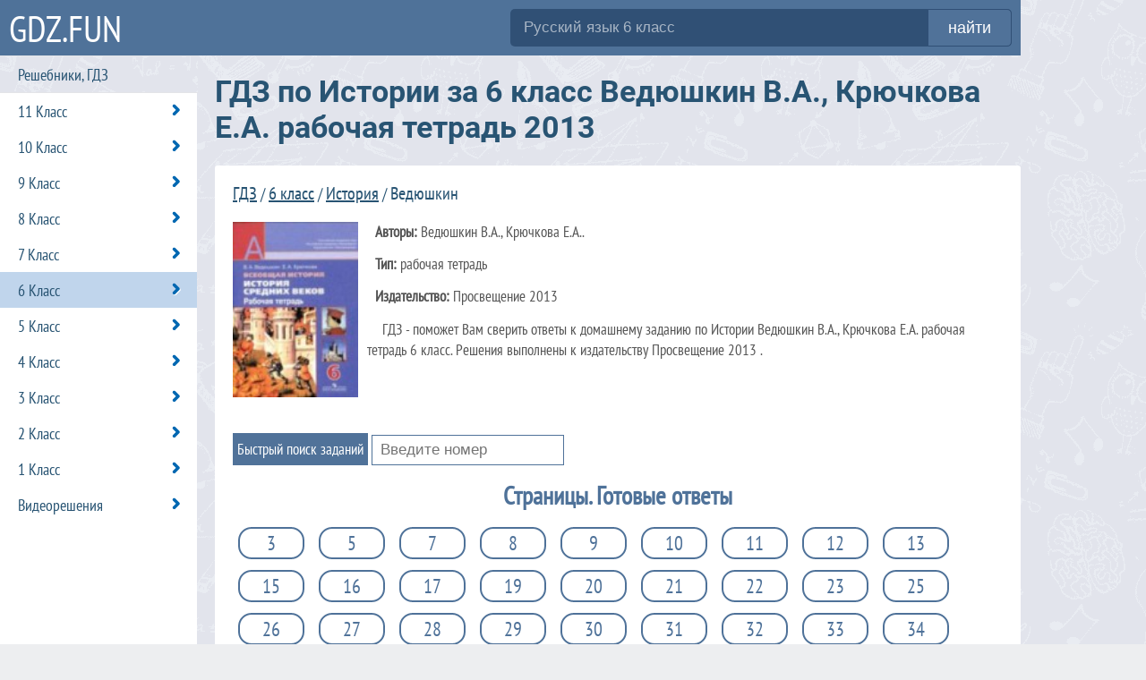

--- FILE ---
content_type: text/html; charset=UTF-8
request_url: https://gdz.fun/reshebnik-po-istorii/6-klass/rabochaya-tetrad-vedyushkin
body_size: 10793
content:
<!DOCTYPE html>
<html lang="ru">
<head>
    <meta charset="UTF-8">
    <link rel="shortcut icon" href="/favicon.ico" type="image/x-icon"/>
    <link rel="icon" href="/favicon.ico" type="image/x-icon"/>
    <title>ГДЗ по Истории за 6 класс рабочая тетрадь Ведюшкин В.А., Крючкова Е.А.   2013</title>
    <meta name="description" content="ГДЗ - поможет Вам сверить ответы к домашнему заданию по Истории Ведюшкин В.А., Крючкова Е.А.  рабочая тетрадь 6 класс. Решения выполнены к издательству Просвещение 2013  ."/>
    <meta name="keywords" content="гдз, решебник, ответы, спиши, по Истории, для 6 класса, фан, онлайн, решение домашки, на пять, с подробным объяснением, по действиям, к учебнику, Рабочая тетрадь, рабочая тетрадь, Ведюшкин В.А., Крючкова Е.А., ,  2013 "/>
            <meta name="viewport"
              content="width=device-width, initial-scale=1.0, minimum-scale=1.0, maximum-scale=2.0, user-scalable=yes">
    
                <link rel="canonical" href="/reshebnik-po-istorii/6-klass/rabochaya-tetrad-vedyushkin">
            <meta property="og:title" content="ГДЗ по Истории за 6 класс рабочая тетрадь Ведюшкин В.А., Крючкова Е.А.   2013">
    <meta property="og:type" content="website">
    <meta property="og:url" content="/reshebnik-po-istorii/6-klass/rabochaya-tetrad-vedyushkin">
    <meta property="og:description" content="ГДЗ - поможет Вам сверить ответы к домашнему заданию по Истории Ведюшкин В.А., Крючкова Е.А.  рабочая тетрадь 6 класс. Решения выполнены к издательству Просвещение 2013  .">
    <meta property="og:site_name" content="ГДЗ ФАН">

    <meta name="twitter:card" content="summary">
    <meta name="twitter:title" content="ГДЗ по Истории за 6 класс рабочая тетрадь Ведюшкин В.А., Крючкова Е.А.   2013">
    <meta name="twitter:description" content="ГДЗ - поможет Вам сверить ответы к домашнему заданию по Истории Ведюшкин В.А., Крючкова Е.А.  рабочая тетрадь 6 класс. Решения выполнены к издательству Просвещение 2013  .">

        <script>
        window.app = {
            version: '1759214339',
            action: "view",
            canonical: location.protocol + '//' + location.host + '/reshebnik-po-istorii/6-klass/rabochaya-tetrad-vedyushkin',
            book: {
                appLinks: 0,
                external: null            },
                    }
    </script>
    <script type="text/javascript" src="//vk.ru/js/api/openapi.js?150"></script>
            <script async src="//pagead2.googlesyndication.com/pagead/js/adsbygoogle.js"></script>
    <script>
        (adsbygoogle = window.adsbygoogle || []).push({
            google_ad_client: "ca-pub-2891046647766967",
            enable_page_level_ads: true
        });
    </script>
                        <link rel="stylesheet" href="/build/assets/css/index.1c27aacc453eb77a3c10.css" />
    </head>
<body>
<div class="container">
    <header class="main-header">
                <div class="hamb">
            <span class="hamb-line"></span>
            <span class="hamb-line"></span>
            <span class="hamb-line"></span>
        </div>
                            <div class="logo">
                <a href="/" class="logo-link" title="ГДЗ фан - онлайн ответы">GDZ.FUN</a>
            </div>
            <div class="search">
                <form action="/search/" method="get">
                    <input type="search" name="q" value="Русский язык 6 класс" onfocus="if (this.value == 'Русский язык 6 класс') {this.value = '';}" onblur="if (this.value == '') {this.value = 'Русский язык 6 класс';}">
                    <button type="submit">найти</button>
                </form>
            </div>
            </header>
</div>
    
    <div id='media-5' class='media media-5 media-right'></div>

<div class="middle">
    <div class="container clearfix">
        <div class="sidebar">
            <div class="menu-title">Решебники, ГДЗ</div>

            <ul class="menu-classes">
                
                    <li class="menu-classes-item ">
            <a class="menu-classes-item-no-link"
               href="/11-klass"
               title="ГДЗ за 11 класс"
            >
                11 Класс
            </a>
            <div class="col-2">
                                    <ul>
                                                    <li>
                                <a href="/reshebnik-po-russkomu-yazyku/11-klass" class="sbjt-3" title="Гдз по Русскому языку за 11 класс">
                                    Русский язык                                </a>
                            </li>
                                                    <li>
                                <a href="/reshebnik-po-anglijskomu-yazyku/11-klass" class="sbjt-2" title="Гдз по Английскому языку за 11 класс">
                                    Английский язык                                </a>
                            </li>
                                                    <li>
                                <a href="/reshebnik-po-nemeckomu-yazyku/11-klass" class="sbjt-8" title="Гдз по Немецкому языку за 11 класс">
                                    Немецкий язык                                </a>
                            </li>
                                                    <li>
                                <a href="/reshebnik-po-matematike/11-klass" class="sbjt-1" title="Гдз по Математике за 11 класс">
                                    Математика                                </a>
                            </li>
                                                    <li>
                                <a href="/reshebnik-po-algebre/11-klass" class="sbjt-4" title="Гдз по Алгебре за 11 класс">
                                    Алгебра                                </a>
                            </li>
                                                    <li>
                                <a href="/reshebnik-po-geometrii/11-klass" class="sbjt-5" title="Гдз по Геометрии за 11 класс">
                                    Геометрия                                </a>
                            </li>
                                                    <li>
                                <a href="/reshebnik-po-fizike/11-klass" class="sbjt-6" title="Гдз по Физике за 11 класс">
                                    Физика                                </a>
                            </li>
                                                    <li>
                                <a href="/reshebnik-po-himii/11-klass" class="sbjt-7" title="Гдз по Химии за 11 класс">
                                    Химия                                </a>
                            </li>
                                                    <li>
                                <a href="/reshebnik-po-biologii/11-klass" class="sbjt-12" title="Гдз по Биологии за 11 класс">
                                    Биология                                </a>
                            </li>
                                                    <li>
                                <a href="/reshebnik-po-istorii/11-klass" class="sbjt-13" title="Гдз по Истории за 11 класс">
                                    История                                </a>
                            </li>
                                                    <li>
                                <a href="/reshebnik-po-geografii/11-klass" class="sbjt-16" title="Гдз по Географии за 11 класс">
                                    География                                </a>
                            </li>
                                                                    </ul>
                                    <ul>
                                                    <li>
                                <a href="/reshebnik-po-obsshestvoznaniyu/11-klass" class="sbjt-24" title="Гдз по Обществознанию за 11 класс">
                                    Обществознание                                </a>
                            </li>
                                                    <li>
                                <a href="/reshebnik-po-literature/11-klass" class="sbjt-23" title="Гдз по Литературе за 11 класс">
                                    Литература                                </a>
                            </li>
                                                    <li>
                                <a href="/reshebnik-po-obzh/11-klass" class="sbjt-15" title="Гдз по ОБЖ за 11 класс">
                                    ОБЖ                                </a>
                            </li>
                                                    <li>
                                <a href="/reshebnik-po-informatike/11-klass" class="sbjt-14" title="Гдз по Информатике за 11 класс">
                                    Информатика                                </a>
                            </li>
                                                    <li>
                                <a href="/reshebnik-po-belorusskomu-yazyku/11-klass" class="sbjt-9" title="Гдз по Белорусскому языку за 11 класс">
                                    Белорусский язык                                </a>
                            </li>
                                                    <li>
                                <a href="/reshebnik-po-astronomii/11-klass" class="sbjt-30" title="Гдз по Астрономии за 11 класс">
                                    Астрономия                                </a>
                            </li>
                                                    <li>
                                <a href="/reshebnik-po-medicinskoju-podgotovke/11-klass" class="sbjt-26" title="Гдз по Мед. подготовке за 11 класс">
                                    Мед. подготовка                                </a>
                            </li>
                                                    <li>
                                <a href="/reshebnik-po-francuzskomu-yazyku/11-klass" class="sbjt-11" title="Гдз по Французскому языку за 11 класс">
                                    Французский язык                                </a>
                            </li>
                                                    <li>
                                <a href="/reshebnik-po-ispanskomu-yazyku/11-klass" class="sbjt-36" title="Гдз по Испанскому языку за 11 класс">
                                    Испанский язык                                </a>
                            </li>
                                                    <li>
                                <a href="/reshebnik-po-kazakhskomu-yazyku/11-klass" class="sbjt-45" title="Гдз по Казахскому языку за 11 класс">
                                    Казахский язык                                </a>
                            </li>
                                                                            <li><span></span></li>
                                            </ul>
                            </div>
        </li>
                    <li class="menu-classes-item ">
            <a class="menu-classes-item-no-link"
               href="/10-klass"
               title="ГДЗ за 10 класс"
            >
                10 Класс
            </a>
            <div class="col-2">
                                    <ul>
                                                    <li>
                                <a href="/reshebnik-po-russkomu-yazyku/10-klass" class="sbjt-3" title="Гдз по Русскому языку за 10 класс">
                                    Русский язык                                </a>
                            </li>
                                                    <li>
                                <a href="/reshebnik-po-anglijskomu-yazyku/10-klass" class="sbjt-2" title="Гдз по Английскому языку за 10 класс">
                                    Английский язык                                </a>
                            </li>
                                                    <li>
                                <a href="/reshebnik-po-nemeckomu-yazyku/10-klass" class="sbjt-8" title="Гдз по Немецкому языку за 10 класс">
                                    Немецкий язык                                </a>
                            </li>
                                                    <li>
                                <a href="/reshebnik-po-matematike/10-klass" class="sbjt-1" title="Гдз по Математике за 10 класс">
                                    Математика                                </a>
                            </li>
                                                    <li>
                                <a href="/reshebnik-po-algebre/10-klass" class="sbjt-4" title="Гдз по Алгебре за 10 класс">
                                    Алгебра                                </a>
                            </li>
                                                    <li>
                                <a href="/reshebnik-po-geometrii/10-klass" class="sbjt-5" title="Гдз по Геометрии за 10 класс">
                                    Геометрия                                </a>
                            </li>
                                                    <li>
                                <a href="/reshebnik-po-fizike/10-klass" class="sbjt-6" title="Гдз по Физике за 10 класс">
                                    Физика                                </a>
                            </li>
                                                    <li>
                                <a href="/reshebnik-po-himii/10-klass" class="sbjt-7" title="Гдз по Химии за 10 класс">
                                    Химия                                </a>
                            </li>
                                                    <li>
                                <a href="/reshebnik-po-biologii/10-klass" class="sbjt-12" title="Гдз по Биологии за 10 класс">
                                    Биология                                </a>
                            </li>
                                                    <li>
                                <a href="/reshebnik-po-istorii/10-klass" class="sbjt-13" title="Гдз по Истории за 10 класс">
                                    История                                </a>
                            </li>
                                                    <li>
                                <a href="/reshebnik-po-geografii/10-klass" class="sbjt-16" title="Гдз по Географии за 10 класс">
                                    География                                </a>
                            </li>
                                                                    </ul>
                                    <ul>
                                                    <li>
                                <a href="/reshebnik-po-obsshestvoznaniyu/10-klass" class="sbjt-24" title="Гдз по Обществознанию за 10 класс">
                                    Обществознание                                </a>
                            </li>
                                                    <li>
                                <a href="/reshebnik-po-literature/10-klass" class="sbjt-23" title="Гдз по Литературе за 10 класс">
                                    Литература                                </a>
                            </li>
                                                    <li>
                                <a href="/reshebnik-po-obzh/10-klass" class="sbjt-15" title="Гдз по ОБЖ за 10 класс">
                                    ОБЖ                                </a>
                            </li>
                                                    <li>
                                <a href="/reshebnik-po-informatike/10-klass" class="sbjt-14" title="Гдз по Информатике за 10 класс">
                                    Информатика                                </a>
                            </li>
                                                    <li>
                                <a href="/reshebnik-po-belorusskomu-yazyku/10-klass" class="sbjt-9" title="Гдз по Белорусскому языку за 10 класс">
                                    Белорусский язык                                </a>
                            </li>
                                                    <li>
                                <a href="/reshebnik-po-medicinskoju-podgotovke/10-klass" class="sbjt-26" title="Гдз по Мед. подготовке за 10 класс">
                                    Мед. подготовка                                </a>
                            </li>
                                                    <li>
                                <a href="/reshebnik-po-francuzskomu-yazyku/10-klass" class="sbjt-11" title="Гдз по Французскому языку за 10 класс">
                                    Французский язык                                </a>
                            </li>
                                                    <li>
                                <a href="/reshebnik-po-ispanskomu-yazyku/10-klass" class="sbjt-36" title="Гдз по Испанскому языку за 10 класс">
                                    Испанский язык                                </a>
                            </li>
                                                    <li>
                                <a href="/reshebnik-po-kubanovedeniyu/10-klass" class="sbjt-39" title="Гдз по Кубановедению за 10 класс">
                                    Кубановедение                                </a>
                            </li>
                                                    <li>
                                <a href="/reshebnik-po-kazakhskomu-yazyku/10-klass" class="sbjt-45" title="Гдз по Казахскому языку за 10 класс">
                                    Казахский язык                                </a>
                            </li>
                                                                            <li><span></span></li>
                                            </ul>
                            </div>
        </li>
                    <li class="menu-classes-item ">
            <a class="menu-classes-item-no-link"
               href="/9-klass"
               title="ГДЗ за 9 класс"
            >
                9 Класс
            </a>
            <div class="col-2">
                                    <ul>
                                                    <li>
                                <a href="/reshebnik-po-russkomu-yazyku/9-klass" class="sbjt-3" title="Гдз по Русскому языку за 9 класс">
                                    Русский язык                                </a>
                            </li>
                                                    <li>
                                <a href="/reshebnik-po-anglijskomu-yazyku/9-klass" class="sbjt-2" title="Гдз по Английскому языку за 9 класс">
                                    Английский язык                                </a>
                            </li>
                                                    <li>
                                <a href="/reshebnik-po-nemeckomu-yazyku/9-klass" class="sbjt-8" title="Гдз по Немецкому языку за 9 класс">
                                    Немецкий язык                                </a>
                            </li>
                                                    <li>
                                <a href="/reshebnik-po-matematike/9-klass" class="sbjt-1" title="Гдз по Математике за 9 класс">
                                    Математика                                </a>
                            </li>
                                                    <li>
                                <a href="/reshebnik-po-algebre/9-klass" class="sbjt-4" title="Гдз по Алгебре за 9 класс">
                                    Алгебра                                </a>
                            </li>
                                                    <li>
                                <a href="/reshebnik-po-geometrii/9-klass" class="sbjt-5" title="Гдз по Геометрии за 9 класс">
                                    Геометрия                                </a>
                            </li>
                                                    <li>
                                <a href="/reshebnik-po-fizike/9-klass" class="sbjt-6" title="Гдз по Физике за 9 класс">
                                    Физика                                </a>
                            </li>
                                                    <li>
                                <a href="/reshebnik-po-himii/9-klass" class="sbjt-7" title="Гдз по Химии за 9 класс">
                                    Химия                                </a>
                            </li>
                                                    <li>
                                <a href="/reshebnik-po-biologii/9-klass" class="sbjt-12" title="Гдз по Биологии за 9 класс">
                                    Биология                                </a>
                            </li>
                                                    <li>
                                <a href="/reshebnik-po-istorii/9-klass" class="sbjt-13" title="Гдз по Истории за 9 класс">
                                    История                                </a>
                            </li>
                                                    <li>
                                <a href="/reshebnik-po-geografii/9-klass" class="sbjt-16" title="Гдз по Географии за 9 класс">
                                    География                                </a>
                            </li>
                                                    <li>
                                <a href="/reshebnik-po-obsshestvoznaniyu/9-klass" class="sbjt-24" title="Гдз по Обществознанию за 9 класс">
                                    Обществознание                                </a>
                            </li>
                                                                    </ul>
                                    <ul>
                                                    <li>
                                <a href="/reshebnik-po-literature/9-klass" class="sbjt-23" title="Гдз по Литературе за 9 класс">
                                    Литература                                </a>
                            </li>
                                                    <li>
                                <a href="/reshebnik-po-chercheniyu/9-klass" class="sbjt-25" title="Гдз по Черчению за 9 класс">
                                    Черчение                                </a>
                            </li>
                                                    <li>
                                <a href="/reshebnik-po-obzh/9-klass" class="sbjt-15" title="Гдз по ОБЖ за 9 класс">
                                    ОБЖ                                </a>
                            </li>
                                                    <li>
                                <a href="/reshebnik-po-informatike/9-klass" class="sbjt-14" title="Гдз по Информатике за 9 класс">
                                    Информатика                                </a>
                            </li>
                                                    <li>
                                <a href="/reshebnik-po-belorusskomu-yazyku/9-klass" class="sbjt-9" title="Гдз по Белорусскому языку за 9 класс">
                                    Белорусский язык                                </a>
                            </li>
                                                    <li>
                                <a href="/reshebnik-po-tekhnologii/9-klass" class="sbjt-33" title="Гдз по Технологии за 9 класс">
                                    Технология                                </a>
                            </li>
                                                    <li>
                                <a href="/reshebnik-po-francuzskomu-yazyku/9-klass" class="sbjt-11" title="Гдз по Французскому языку за 9 класс">
                                    Французский язык                                </a>
                            </li>
                                                    <li>
                                <a href="/reshebnik-po-ispanskomu-yazyku/9-klass" class="sbjt-36" title="Гдз по Испанскому языку за 9 класс">
                                    Испанский язык                                </a>
                            </li>
                                                    <li>
                                <a href="/reshebnik-po-iskusstvu/9-klass" class="sbjt-37" title="Гдз по Искусству за 9 класс">
                                    Искусство                                </a>
                            </li>
                                                    <li>
                                <a href="/reshebnik-po-kubanovedeniyu/9-klass" class="sbjt-39" title="Гдз по Кубановедению за 9 класс">
                                    Кубановедение                                </a>
                            </li>
                                                    <li>
                                <a href="/reshebnik-po-kazakhskomu-yazyku/9-klass" class="sbjt-45" title="Гдз по Казахскому языку за 9 класс">
                                    Казахский язык                                </a>
                            </li>
                                                    <li>
                                <a href="/reshebnik-po-fizkulture/9-klass" class="sbjt-47" title="Гдз по Физкультуре за 9 класс">
                                    Физкультура                                </a>
                            </li>
                                                                    </ul>
                            </div>
        </li>
                    <li class="menu-classes-item ">
            <a class="menu-classes-item-no-link"
               href="/8-klass"
               title="ГДЗ за 8 класс"
            >
                8 Класс
            </a>
            <div class="col-2">
                                    <ul>
                                                    <li>
                                <a href="/reshebnik-po-russkomu-yazyku/8-klass" class="sbjt-3" title="Гдз по Русскому языку за 8 класс">
                                    Русский язык                                </a>
                            </li>
                                                    <li>
                                <a href="/reshebnik-po-anglijskomu-yazyku/8-klass" class="sbjt-2" title="Гдз по Английскому языку за 8 класс">
                                    Английский язык                                </a>
                            </li>
                                                    <li>
                                <a href="/reshebnik-po-nemeckomu-yazyku/8-klass" class="sbjt-8" title="Гдз по Немецкому языку за 8 класс">
                                    Немецкий язык                                </a>
                            </li>
                                                    <li>
                                <a href="/reshebnik-po-matematike/8-klass" class="sbjt-1" title="Гдз по Математике за 8 класс">
                                    Математика                                </a>
                            </li>
                                                    <li>
                                <a href="/reshebnik-po-algebre/8-klass" class="sbjt-4" title="Гдз по Алгебре за 8 класс">
                                    Алгебра                                </a>
                            </li>
                                                    <li>
                                <a href="/reshebnik-po-geometrii/8-klass" class="sbjt-5" title="Гдз по Геометрии за 8 класс">
                                    Геометрия                                </a>
                            </li>
                                                    <li>
                                <a href="/reshebnik-po-fizike/8-klass" class="sbjt-6" title="Гдз по Физике за 8 класс">
                                    Физика                                </a>
                            </li>
                                                    <li>
                                <a href="/reshebnik-po-himii/8-klass" class="sbjt-7" title="Гдз по Химии за 8 класс">
                                    Химия                                </a>
                            </li>
                                                    <li>
                                <a href="/reshebnik-po-biologii/8-klass" class="sbjt-12" title="Гдз по Биологии за 8 класс">
                                    Биология                                </a>
                            </li>
                                                    <li>
                                <a href="/reshebnik-po-istorii/8-klass" class="sbjt-13" title="Гдз по Истории за 8 класс">
                                    История                                </a>
                            </li>
                                                    <li>
                                <a href="/reshebnik-po-geografii/8-klass" class="sbjt-16" title="Гдз по Географии за 8 класс">
                                    География                                </a>
                            </li>
                                                    <li>
                                <a href="/reshebnik-po-obsshestvoznaniyu/8-klass" class="sbjt-24" title="Гдз по Обществознанию за 8 класс">
                                    Обществознание                                </a>
                            </li>
                                                    <li>
                                <a href="/reshebnik-po-literature/8-klass" class="sbjt-23" title="Гдз по Литературе за 8 класс">
                                    Литература                                </a>
                            </li>
                                                                    </ul>
                                    <ul>
                                                    <li>
                                <a href="/reshebnik-po-chercheniyu/8-klass" class="sbjt-25" title="Гдз по Черчению за 8 класс">
                                    Черчение                                </a>
                            </li>
                                                    <li>
                                <a href="/reshebnik-po-obzh/8-klass" class="sbjt-15" title="Гдз по ОБЖ за 8 класс">
                                    ОБЖ                                </a>
                            </li>
                                                    <li>
                                <a href="/reshebnik-po-informatike/8-klass" class="sbjt-14" title="Гдз по Информатике за 8 класс">
                                    Информатика                                </a>
                            </li>
                                                    <li>
                                <a href="/reshebnik-po-belorusskomu-yazyku/8-klass" class="sbjt-9" title="Гдз по Белорусскому языку за 8 класс">
                                    Белорусский язык                                </a>
                            </li>
                                                    <li>
                                <a href="/reshebnik-po-tekhnologii/8-klass" class="sbjt-33" title="Гдз по Технологии за 8 класс">
                                    Технология                                </a>
                            </li>
                                                    <li>
                                <a href="/reshebnik-po-ehkologii/8-klass" class="sbjt-31" title="Гдз по Экологии за 8 класс">
                                    Экология                                </a>
                            </li>
                                                    <li>
                                <a href="/reshebnik-po-izo/8-klass" class="sbjt-22" title="Гдз по ИЗО за 8 класс">
                                    ИЗО                                </a>
                            </li>
                                                    <li>
                                <a href="/reshebnik-po-francuzskomu-yazyku/8-klass" class="sbjt-11" title="Гдз по Французскому языку за 8 класс">
                                    Французский язык                                </a>
                            </li>
                                                    <li>
                                <a href="/reshebnik-po-ispanskomu-yazyku/8-klass" class="sbjt-36" title="Гдз по Испанскому языку за 8 класс">
                                    Испанский язык                                </a>
                            </li>
                                                    <li>
                                <a href="/reshebnik-po-iskusstvu/8-klass" class="sbjt-37" title="Гдз по Искусству за 8 класс">
                                    Искусство                                </a>
                            </li>
                                                    <li>
                                <a href="/reshebnik-po-kubanovedeniyu/8-klass" class="sbjt-39" title="Гдз по Кубановедению за 8 класс">
                                    Кубановедение                                </a>
                            </li>
                                                    <li>
                                <a href="/reshebnik-po-kazakhskomu-yazyku/8-klass" class="sbjt-45" title="Гдз по Казахскому языку за 8 класс">
                                    Казахский язык                                </a>
                            </li>
                                                    <li>
                                <a href="/reshebnik-po-fizkulture/8-klass" class="sbjt-47" title="Гдз по Физкультуре за 8 класс">
                                    Физкультура                                </a>
                            </li>
                                                                    </ul>
                            </div>
        </li>
                    <li class="menu-classes-item ">
            <a class="menu-classes-item-no-link"
               href="/7-klass"
               title="ГДЗ за 7 класс"
            >
                7 Класс
            </a>
            <div class="col-2">
                                    <ul>
                                                    <li>
                                <a href="/reshebnik-po-russkomu-yazyku/7-klass" class="sbjt-3" title="Гдз по Русскому языку за 7 класс">
                                    Русский язык                                </a>
                            </li>
                                                    <li>
                                <a href="/reshebnik-po-anglijskomu-yazyku/7-klass" class="sbjt-2" title="Гдз по Английскому языку за 7 класс">
                                    Английский язык                                </a>
                            </li>
                                                    <li>
                                <a href="/reshebnik-po-nemeckomu-yazyku/7-klass" class="sbjt-8" title="Гдз по Немецкому языку за 7 класс">
                                    Немецкий язык                                </a>
                            </li>
                                                    <li>
                                <a href="/reshebnik-po-matematike/7-klass" class="sbjt-1" title="Гдз по Математике за 7 класс">
                                    Математика                                </a>
                            </li>
                                                    <li>
                                <a href="/reshebnik-po-algebre/7-klass" class="sbjt-4" title="Гдз по Алгебре за 7 класс">
                                    Алгебра                                </a>
                            </li>
                                                    <li>
                                <a href="/reshebnik-po-geometrii/7-klass" class="sbjt-5" title="Гдз по Геометрии за 7 класс">
                                    Геометрия                                </a>
                            </li>
                                                    <li>
                                <a href="/reshebnik-po-fizike/7-klass" class="sbjt-6" title="Гдз по Физике за 7 класс">
                                    Физика                                </a>
                            </li>
                                                    <li>
                                <a href="/reshebnik-po-himii/7-klass" class="sbjt-7" title="Гдз по Химии за 7 класс">
                                    Химия                                </a>
                            </li>
                                                    <li>
                                <a href="/reshebnik-po-biologii/7-klass" class="sbjt-12" title="Гдз по Биологии за 7 класс">
                                    Биология                                </a>
                            </li>
                                                    <li>
                                <a href="/reshebnik-po-istorii/7-klass" class="sbjt-13" title="Гдз по Истории за 7 класс">
                                    История                                </a>
                            </li>
                                                    <li>
                                <a href="/reshebnik-po-geografii/7-klass" class="sbjt-16" title="Гдз по Географии за 7 класс">
                                    География                                </a>
                            </li>
                                                    <li>
                                <a href="/reshebnik-po-obsshestvoznaniyu/7-klass" class="sbjt-24" title="Гдз по Обществознанию за 7 класс">
                                    Обществознание                                </a>
                            </li>
                                                    <li>
                                <a href="/reshebnik-po-literature/7-klass" class="sbjt-23" title="Гдз по Литературе за 7 класс">
                                    Литература                                </a>
                            </li>
                                                    <li>
                                <a href="/reshebnik-po-chercheniyu/7-klass" class="sbjt-25" title="Гдз по Черчению за 7 класс">
                                    Черчение                                </a>
                            </li>
                                                    <li>
                                <a href="/reshebnik-po-obzh/7-klass" class="sbjt-15" title="Гдз по ОБЖ за 7 класс">
                                    ОБЖ                                </a>
                            </li>
                                                                    </ul>
                                    <ul>
                                                    <li>
                                <a href="/reshebnik-po-informatike/7-klass" class="sbjt-14" title="Гдз по Информатике за 7 класс">
                                    Информатика                                </a>
                            </li>
                                                    <li>
                                <a href="/reshebnik-po-belorusskomu-yazyku/7-klass" class="sbjt-9" title="Гдз по Белорусскому языку за 7 класс">
                                    Белорусский язык                                </a>
                            </li>
                                                    <li>
                                <a href="/reshebnik-po-tekhnologii/7-klass" class="sbjt-33" title="Гдз по Технологии за 7 класс">
                                    Технология                                </a>
                            </li>
                                                    <li>
                                <a href="/reshebnik-po-ehkologii/7-klass" class="sbjt-31" title="Гдз по Экологии за 7 класс">
                                    Экология                                </a>
                            </li>
                                                    <li>
                                <a href="/reshebnik-po-izo/7-klass" class="sbjt-22" title="Гдз по ИЗО за 7 класс">
                                    ИЗО                                </a>
                            </li>
                                                    <li>
                                <a href="/reshebnik-po-ukrainskomu-yazyku/7-klass" class="sbjt-10" title="Гдз по Украинскому языку за 7 класс">
                                    Украинский язык                                </a>
                            </li>
                                                    <li>
                                <a href="/reshebnik-po-francuzskomu-yazyku/7-klass" class="sbjt-11" title="Гдз по Французскому языку за 7 класс">
                                    Французский язык                                </a>
                            </li>
                                                    <li>
                                <a href="/reshebnik-po-muzyke/7-klass" class="sbjt-21" title="Гдз по Музыке за 7 класс">
                                    Музыка                                </a>
                            </li>
                                                    <li>
                                <a href="/reshebnik-po-ispanskomu-yazyku/7-klass" class="sbjt-36" title="Гдз по Испанскому языку за 7 класс">
                                    Испанский язык                                </a>
                            </li>
                                                    <li>
                                <a href="/reshebnik-po-iskusstvu/7-klass" class="sbjt-37" title="Гдз по Искусству за 7 класс">
                                    Искусство                                </a>
                            </li>
                                                    <li>
                                <a href="/reshebnik-po-kitayskomu-yazyku/7-klass" class="sbjt-38" title="Гдз по Китайскому языку за 7 класс">
                                    Китайский язык                                </a>
                            </li>
                                                    <li>
                                <a href="/reshebnik-po-kubanovedeniyu/7-klass" class="sbjt-39" title="Гдз по Кубановедению за 7 класс">
                                    Кубановедение                                </a>
                            </li>
                                                    <li>
                                <a href="/reshebnik-po-kazakhskomu-yazyku/7-klass" class="sbjt-45" title="Гдз по Казахскому языку за 7 класс">
                                    Казахский язык                                </a>
                            </li>
                                                    <li>
                                <a href="/reshebnik-po-fizkulture/7-klass" class="sbjt-47" title="Гдз по Физкультуре за 7 класс">
                                    Физкультура                                </a>
                            </li>
                                                                            <li><span></span></li>
                                            </ul>
                            </div>
        </li>
                    <li class="menu-classes-item selected">
            <a class="menu-classes-item-no-link"
               href="/6-klass"
               title="ГДЗ за 6 класс"
            >
                6 Класс
            </a>
            <div class="col-2">
                                    <ul>
                                                    <li>
                                <a href="/reshebnik-po-russkomu-yazyku/6-klass" class="sbjt-3" title="Гдз по Русскому языку за 6 класс">
                                    Русский язык                                </a>
                            </li>
                                                    <li>
                                <a href="/reshebnik-po-anglijskomu-yazyku/6-klass" class="sbjt-2" title="Гдз по Английскому языку за 6 класс">
                                    Английский язык                                </a>
                            </li>
                                                    <li>
                                <a href="/reshebnik-po-nemeckomu-yazyku/6-klass" class="sbjt-8" title="Гдз по Немецкому языку за 6 класс">
                                    Немецкий язык                                </a>
                            </li>
                                                    <li>
                                <a href="/reshebnik-po-matematike/6-klass" class="sbjt-1" title="Гдз по Математике за 6 класс">
                                    Математика                                </a>
                            </li>
                                                    <li>
                                <a href="/reshebnik-po-fizike/6-klass" class="sbjt-6" title="Гдз по Физике за 6 класс">
                                    Физика                                </a>
                            </li>
                                                    <li>
                                <a href="/reshebnik-po-biologii/6-klass" class="sbjt-12" title="Гдз по Биологии за 6 класс">
                                    Биология                                </a>
                            </li>
                                                    <li class="selected">
                                <a href="/reshebnik-po-istorii/6-klass" class="sbjt-13" title="Гдз по Истории за 6 класс">
                                    История                                </a>
                            </li>
                                                    <li>
                                <a href="/reshebnik-po-geografii/6-klass" class="sbjt-16" title="Гдз по Географии за 6 класс">
                                    География                                </a>
                            </li>
                                                    <li>
                                <a href="/reshebnik-po-obsshestvoznaniyu/6-klass" class="sbjt-24" title="Гдз по Обществознанию за 6 класс">
                                    Обществознание                                </a>
                            </li>
                                                    <li>
                                <a href="/reshebnik-po-literature/6-klass" class="sbjt-23" title="Гдз по Литературе за 6 класс">
                                    Литература                                </a>
                            </li>
                                                    <li>
                                <a href="/reshebnik-po-estestvoznaniyu/6-klass" class="sbjt-35" title="Гдз по Естествознанию за 6 класс">
                                    Естествознание                                </a>
                            </li>
                                                    <li>
                                <a href="/reshebnik-po-obzh/6-klass" class="sbjt-15" title="Гдз по ОБЖ за 6 класс">
                                    ОБЖ                                </a>
                            </li>
                                                    <li>
                                <a href="/reshebnik-po-informatike/6-klass" class="sbjt-14" title="Гдз по Информатике за 6 класс">
                                    Информатика                                </a>
                            </li>
                                                    <li>
                                <a href="/reshebnik-po-belorusskomu-yazyku/6-klass" class="sbjt-9" title="Гдз по Белорусскому языку за 6 класс">
                                    Белорусский язык                                </a>
                            </li>
                                                                    </ul>
                                    <ul>
                                                    <li>
                                <a href="/reshebnik-po-prirodovedeniyu/6-klass" class="sbjt-17" title="Гдз по Природоведению за 6 класс">
                                    Природоведение                                </a>
                            </li>
                                                    <li>
                                <a href="/reshebnik-po-tekhnologii/6-klass" class="sbjt-33" title="Гдз по Технологии за 6 класс">
                                    Технология                                </a>
                            </li>
                                                    <li>
                                <a href="/reshebnik-po-ehkologii/6-klass" class="sbjt-31" title="Гдз по Экологии за 6 класс">
                                    Экология                                </a>
                            </li>
                                                    <li>
                                <a href="/reshebnik-po-izo/6-klass" class="sbjt-22" title="Гдз по ИЗО за 6 класс">
                                    ИЗО                                </a>
                            </li>
                                                    <li>
                                <a href="/reshebnik-po-ukrainskomu-yazyku/6-klass" class="sbjt-10" title="Гдз по Украинскому языку за 6 класс">
                                    Украинский язык                                </a>
                            </li>
                                                    <li>
                                <a href="/reshebnik-po-francuzskomu-yazyku/6-klass" class="sbjt-11" title="Гдз по Французскому языку за 6 класс">
                                    Французский язык                                </a>
                            </li>
                                                    <li>
                                <a href="/reshebnik-po-muzyke/6-klass" class="sbjt-21" title="Гдз по Музыке за 6 класс">
                                    Музыка                                </a>
                            </li>
                                                    <li>
                                <a href="/reshebnik-po-ispanskomu-yazyku/6-klass" class="sbjt-36" title="Гдз по Испанскому языку за 6 класс">
                                    Испанский язык                                </a>
                            </li>
                                                    <li>
                                <a href="/reshebnik-po-iskusstvu/6-klass" class="sbjt-37" title="Гдз по Искусству за 6 класс">
                                    Искусство                                </a>
                            </li>
                                                    <li>
                                <a href="/reshebnik-po-kitayskomu-yazyku/6-klass" class="sbjt-38" title="Гдз по Китайскому языку за 6 класс">
                                    Китайский язык                                </a>
                            </li>
                                                    <li>
                                <a href="/reshebnik-po-kubanovedeniyu/6-klass" class="sbjt-39" title="Гдз по Кубановедению за 6 класс">
                                    Кубановедение                                </a>
                            </li>
                                                    <li>
                                <a href="/reshebnik-po-kazakhskomu-yazyku/6-klass" class="sbjt-45" title="Гдз по Казахскому языку за 6 класс">
                                    Казахский язык                                </a>
                            </li>
                                                    <li>
                                <a href="/reshebnik-po-fizkulture/6-klass" class="sbjt-47" title="Гдз по Физкультуре за 6 класс">
                                    Физкультура                                </a>
                            </li>
                                                    <li>
                                <a href="/reshebnik-po-osnovam-kulturi/6-klass" class="sbjt-49" title="Гдз по Основам культуры за 6 класс">
                                    Основы культуры                                </a>
                            </li>
                                                                    </ul>
                            </div>
        </li>
                    <li class="menu-classes-item ">
            <a class="menu-classes-item-no-link"
               href="/5-klass"
               title="ГДЗ за 5 класс"
            >
                5 Класс
            </a>
            <div class="col-2">
                                    <ul>
                                                    <li>
                                <a href="/reshebnik-po-russkomu-yazyku/5-klass" class="sbjt-3" title="Гдз по Русскому языку за 5 класс">
                                    Русский язык                                </a>
                            </li>
                                                    <li>
                                <a href="/reshebnik-po-anglijskomu-yazyku/5-klass" class="sbjt-2" title="Гдз по Английскому языку за 5 класс">
                                    Английский язык                                </a>
                            </li>
                                                    <li>
                                <a href="/reshebnik-po-nemeckomu-yazyku/5-klass" class="sbjt-8" title="Гдз по Немецкому языку за 5 класс">
                                    Немецкий язык                                </a>
                            </li>
                                                    <li>
                                <a href="/reshebnik-po-matematike/5-klass" class="sbjt-1" title="Гдз по Математике за 5 класс">
                                    Математика                                </a>
                            </li>
                                                    <li>
                                <a href="/reshebnik-po-fizike/5-klass" class="sbjt-6" title="Гдз по Физике за 5 класс">
                                    Физика                                </a>
                            </li>
                                                    <li>
                                <a href="/reshebnik-po-biologii/5-klass" class="sbjt-12" title="Гдз по Биологии за 5 класс">
                                    Биология                                </a>
                            </li>
                                                    <li>
                                <a href="/reshebnik-po-istorii/5-klass" class="sbjt-13" title="Гдз по Истории за 5 класс">
                                    История                                </a>
                            </li>
                                                    <li>
                                <a href="/reshebnik-po-geografii/5-klass" class="sbjt-16" title="Гдз по Географии за 5 класс">
                                    География                                </a>
                            </li>
                                                    <li>
                                <a href="/reshebnik-po-obsshestvoznaniyu/5-klass" class="sbjt-24" title="Гдз по Обществознанию за 5 класс">
                                    Обществознание                                </a>
                            </li>
                                                    <li>
                                <a href="/reshebnik-po-literature/5-klass" class="sbjt-23" title="Гдз по Литературе за 5 класс">
                                    Литература                                </a>
                            </li>
                                                    <li>
                                <a href="/reshebnik-po-estestvoznaniyu/5-klass" class="sbjt-35" title="Гдз по Естествознанию за 5 класс">
                                    Естествознание                                </a>
                            </li>
                                                    <li>
                                <a href="/reshebnik-po-obzh/5-klass" class="sbjt-15" title="Гдз по ОБЖ за 5 класс">
                                    ОБЖ                                </a>
                            </li>
                                                    <li>
                                <a href="/reshebnik-po-informatike/5-klass" class="sbjt-14" title="Гдз по Информатике за 5 класс">
                                    Информатика                                </a>
                            </li>
                                                    <li>
                                <a href="/reshebnik-po-belorusskomu-yazyku/5-klass" class="sbjt-9" title="Гдз по Белорусскому языку за 5 класс">
                                    Белорусский язык                                </a>
                            </li>
                                                                    </ul>
                                    <ul>
                                                    <li>
                                <a href="/reshebnik-po-chelovek-i-mir/5-klass" class="sbjt-28" title="Гдз по Человеку и миру за 5 класс">
                                    Человек и мир                                </a>
                            </li>
                                                    <li>
                                <a href="/reshebnik-po-prirodovedeniyu/5-klass" class="sbjt-17" title="Гдз по Природоведению за 5 класс">
                                    Природоведение                                </a>
                            </li>
                                                    <li>
                                <a href="/reshebnik-po-tekhnologii/5-klass" class="sbjt-33" title="Гдз по Технологии за 5 класс">
                                    Технология                                </a>
                            </li>
                                                    <li>
                                <a href="/reshebnik-po-izo/5-klass" class="sbjt-22" title="Гдз по ИЗО за 5 класс">
                                    ИЗО                                </a>
                            </li>
                                                    <li>
                                <a href="/reshebnik-po-ukrainskomu-yazyku/5-klass" class="sbjt-10" title="Гдз по Украинскому языку за 5 класс">
                                    Украинский язык                                </a>
                            </li>
                                                    <li>
                                <a href="/reshebnik-po-francuzskomu-yazyku/5-klass" class="sbjt-11" title="Гдз по Французскому языку за 5 класс">
                                    Французский язык                                </a>
                            </li>
                                                    <li>
                                <a href="/reshebnik-po-muzyke/5-klass" class="sbjt-21" title="Гдз по Музыке за 5 класс">
                                    Музыка                                </a>
                            </li>
                                                    <li>
                                <a href="/reshebnik-po-ispanskomu-yazyku/5-klass" class="sbjt-36" title="Гдз по Испанскому языку за 5 класс">
                                    Испанский язык                                </a>
                            </li>
                                                    <li>
                                <a href="/reshebnik-po-iskusstvu/5-klass" class="sbjt-37" title="Гдз по Искусству за 5 класс">
                                    Искусство                                </a>
                            </li>
                                                    <li>
                                <a href="/reshebnik-po-kitayskomu-yazyku/5-klass" class="sbjt-38" title="Гдз по Китайскому языку за 5 класс">
                                    Китайский язык                                </a>
                            </li>
                                                    <li>
                                <a href="/reshebnik-po-kubanovedeniyu/5-klass" class="sbjt-39" title="Гдз по Кубановедению за 5 класс">
                                    Кубановедение                                </a>
                            </li>
                                                    <li>
                                <a href="/reshebnik-po-kazakhskomu-yazyku/5-klass" class="sbjt-45" title="Гдз по Казахскому языку за 5 класс">
                                    Казахский язык                                </a>
                            </li>
                                                    <li>
                                <a href="/reshebnik-po-fizkulture/5-klass" class="sbjt-47" title="Гдз по Физкультуре за 5 класс">
                                    Физкультура                                </a>
                            </li>
                                                    <li>
                                <a href="/reshebnik-po-osnovam-kulturi/5-klass" class="sbjt-49" title="Гдз по Основам культуры за 5 класс">
                                    Основы культуры                                </a>
                            </li>
                                                                    </ul>
                            </div>
        </li>
                    <li class="menu-classes-item ">
            <a class="menu-classes-item-no-link"
               href="/4-klass"
               title="ГДЗ за 4 класс"
            >
                4 Класс
            </a>
            <div class="col-2">
                                    <ul>
                                                    <li>
                                <a href="/reshebnik-po-russkomu-yazyku/4-klass" class="sbjt-3" title="Гдз по Русскому языку за 4 класс">
                                    Русский язык                                </a>
                            </li>
                                                    <li>
                                <a href="/reshebnik-po-anglijskomu-yazyku/4-klass" class="sbjt-2" title="Гдз по Английскому языку за 4 класс">
                                    Английский язык                                </a>
                            </li>
                                                    <li>
                                <a href="/reshebnik-po-nemeckomu-yazyku/4-klass" class="sbjt-8" title="Гдз по Немецкому языку за 4 класс">
                                    Немецкий язык                                </a>
                            </li>
                                                    <li>
                                <a href="/reshebnik-po-matematike/4-klass" class="sbjt-1" title="Гдз по Математике за 4 класс">
                                    Математика                                </a>
                            </li>
                                                    <li>
                                <a href="/reshebnik-po-okrujayusshemu-miru/4-klass" class="sbjt-27" title="Гдз по Окружающему миру за 4 класс">
                                    Окружающий мир                                </a>
                            </li>
                                                    <li>
                                <a href="/reshebnik-po-literature/4-klass" class="sbjt-23" title="Гдз по Литературе за 4 класс">
                                    Литература                                </a>
                            </li>
                                                    <li>
                                <a href="/reshebnik-po-informatike/4-klass" class="sbjt-14" title="Гдз по Информатике за 4 класс">
                                    Информатика                                </a>
                            </li>
                                                    <li>
                                <a href="/reshebnik-po-belorusskomu-yazyku/4-klass" class="sbjt-9" title="Гдз по Белорусскому языку за 4 класс">
                                    Белорусский язык                                </a>
                            </li>
                                                    <li>
                                <a href="/reshebnik-po-chelovek-i-mir/4-klass" class="sbjt-28" title="Гдз по Человеку и миру за 4 класс">
                                    Человек и мир                                </a>
                            </li>
                                                                    </ul>
                                    <ul>
                                                    <li>
                                <a href="/reshebnik-po-tekhnologii/4-klass" class="sbjt-33" title="Гдз по Технологии за 4 класс">
                                    Технология                                </a>
                            </li>
                                                    <li>
                                <a href="/reshebnik-po-izo/4-klass" class="sbjt-22" title="Гдз по ИЗО за 4 класс">
                                    ИЗО                                </a>
                            </li>
                                                    <li>
                                <a href="/reshebnik-po-francuzskomu-yazyku/4-klass" class="sbjt-11" title="Гдз по Французскому языку за 4 класс">
                                    Французский язык                                </a>
                            </li>
                                                    <li>
                                <a href="/reshebnik-po-muzyke/4-klass" class="sbjt-21" title="Гдз по Музыке за 4 класс">
                                    Музыка                                </a>
                            </li>
                                                    <li>
                                <a href="/reshebnik-po-ispanskomu-yazyku/4-klass" class="sbjt-36" title="Гдз по Испанскому языку за 4 класс">
                                    Испанский язык                                </a>
                            </li>
                                                    <li>
                                <a href="/reshebnik-po-kazakhskomu-yazyku/4-klass" class="sbjt-45" title="Гдз по Казахскому языку за 4 класс">
                                    Казахский язык                                </a>
                            </li>
                                                    <li>
                                <a href="/reshebnik-po-miru-prirodi-i-cheloveka/4-klass" class="sbjt-46" title="Гдз по Миру природы и человека за 4 класс">
                                    Мир природы и человека                                </a>
                            </li>
                                                    <li>
                                <a href="/reshebnik-po-fizkulture/4-klass" class="sbjt-47" title="Гдз по Физкультуре за 4 класс">
                                    Физкультура                                </a>
                            </li>
                                                    <li>
                                <a href="/reshebnik-po-osnovam-kulturi/4-klass" class="sbjt-49" title="Гдз по Основам культуры за 4 класс">
                                    Основы культуры                                </a>
                            </li>
                                                                    </ul>
                            </div>
        </li>
                    <li class="menu-classes-item ">
            <a class="menu-classes-item-no-link"
               href="/3-klass"
               title="ГДЗ за 3 класс"
            >
                3 Класс
            </a>
            <div class="col-2">
                                    <ul>
                                                    <li>
                                <a href="/reshebnik-po-russkomu-yazyku/3-klass" class="sbjt-3" title="Гдз по Русскому языку за 3 класс">
                                    Русский язык                                </a>
                            </li>
                                                    <li>
                                <a href="/reshebnik-po-anglijskomu-yazyku/3-klass" class="sbjt-2" title="Гдз по Английскому языку за 3 класс">
                                    Английский язык                                </a>
                            </li>
                                                    <li>
                                <a href="/reshebnik-po-nemeckomu-yazyku/3-klass" class="sbjt-8" title="Гдз по Немецкому языку за 3 класс">
                                    Немецкий язык                                </a>
                            </li>
                                                    <li>
                                <a href="/reshebnik-po-matematike/3-klass" class="sbjt-1" title="Гдз по Математике за 3 класс">
                                    Математика                                </a>
                            </li>
                                                    <li>
                                <a href="/reshebnik-po-okrujayusshemu-miru/3-klass" class="sbjt-27" title="Гдз по Окружающему миру за 3 класс">
                                    Окружающий мир                                </a>
                            </li>
                                                    <li>
                                <a href="/reshebnik-po-literature/3-klass" class="sbjt-23" title="Гдз по Литературе за 3 класс">
                                    Литература                                </a>
                            </li>
                                                    <li>
                                <a href="/reshebnik-po-informatike/3-klass" class="sbjt-14" title="Гдз по Информатике за 3 класс">
                                    Информатика                                </a>
                            </li>
                                                    <li>
                                <a href="/reshebnik-po-belorusskomu-yazyku/3-klass" class="sbjt-9" title="Гдз по Белорусскому языку за 3 класс">
                                    Белорусский язык                                </a>
                            </li>
                                                    <li>
                                <a href="/reshebnik-po-chelovek-i-mir/3-klass" class="sbjt-28" title="Гдз по Человеку и миру за 3 класс">
                                    Человек и мир                                </a>
                            </li>
                                                                    </ul>
                                    <ul>
                                                    <li>
                                <a href="/reshebnik-po-tekhnologii/3-klass" class="sbjt-33" title="Гдз по Технологии за 3 класс">
                                    Технология                                </a>
                            </li>
                                                    <li>
                                <a href="/reshebnik-po-izo/3-klass" class="sbjt-22" title="Гдз по ИЗО за 3 класс">
                                    ИЗО                                </a>
                            </li>
                                                    <li>
                                <a href="/reshebnik-po-francuzskomu-yazyku/3-klass" class="sbjt-11" title="Гдз по Французскому языку за 3 класс">
                                    Французский язык                                </a>
                            </li>
                                                    <li>
                                <a href="/reshebnik-po-muzyke/3-klass" class="sbjt-21" title="Гдз по Музыке за 3 класс">
                                    Музыка                                </a>
                            </li>
                                                    <li>
                                <a href="/reshebnik-po-ispanskomu-yazyku/3-klass" class="sbjt-36" title="Гдз по Испанскому языку за 3 класс">
                                    Испанский язык                                </a>
                            </li>
                                                    <li>
                                <a href="/reshebnik-po-kazakhskomu-yazyku/3-klass" class="sbjt-45" title="Гдз по Казахскому языку за 3 класс">
                                    Казахский язык                                </a>
                            </li>
                                                    <li>
                                <a href="/reshebnik-po-miru-prirodi-i-cheloveka/3-klass" class="sbjt-46" title="Гдз по Миру природы и человека за 3 класс">
                                    Мир природы и человека                                </a>
                            </li>
                                                    <li>
                                <a href="/reshebnik-po-fizkulture/3-klass" class="sbjt-47" title="Гдз по Физкультуре за 3 класс">
                                    Физкультура                                </a>
                            </li>
                                                                            <li><span></span></li>
                                            </ul>
                            </div>
        </li>
                    <li class="menu-classes-item ">
            <a class="menu-classes-item-no-link"
               href="/2-klass"
               title="ГДЗ за 2 класс"
            >
                2 Класс
            </a>
            <div class="col-2">
                                    <ul>
                                                    <li>
                                <a href="/reshebnik-po-russkomu-yazyku/2-klass" class="sbjt-3" title="Гдз по Русскому языку за 2 класс">
                                    Русский язык                                </a>
                            </li>
                                                    <li>
                                <a href="/reshebnik-po-anglijskomu-yazyku/2-klass" class="sbjt-2" title="Гдз по Английскому языку за 2 класс">
                                    Английский язык                                </a>
                            </li>
                                                    <li>
                                <a href="/reshebnik-po-nemeckomu-yazyku/2-klass" class="sbjt-8" title="Гдз по Немецкому языку за 2 класс">
                                    Немецкий язык                                </a>
                            </li>
                                                    <li>
                                <a href="/reshebnik-po-matematike/2-klass" class="sbjt-1" title="Гдз по Математике за 2 класс">
                                    Математика                                </a>
                            </li>
                                                    <li>
                                <a href="/reshebnik-po-okrujayusshemu-miru/2-klass" class="sbjt-27" title="Гдз по Окружающему миру за 2 класс">
                                    Окружающий мир                                </a>
                            </li>
                                                    <li>
                                <a href="/reshebnik-po-literature/2-klass" class="sbjt-23" title="Гдз по Литературе за 2 класс">
                                    Литература                                </a>
                            </li>
                                                    <li>
                                <a href="/reshebnik-po-informatike/2-klass" class="sbjt-14" title="Гдз по Информатике за 2 класс">
                                    Информатика                                </a>
                            </li>
                                                    <li>
                                <a href="/reshebnik-po-belorusskomu-yazyku/2-klass" class="sbjt-9" title="Гдз по Белорусскому языку за 2 класс">
                                    Белорусский язык                                </a>
                            </li>
                                                    <li>
                                <a href="/reshebnik-po-chelovek-i-mir/2-klass" class="sbjt-28" title="Гдз по Человеку и миру за 2 класс">
                                    Человек и мир                                </a>
                            </li>
                                                                    </ul>
                                    <ul>
                                                    <li>
                                <a href="/reshebnik-po-tekhnologii/2-klass" class="sbjt-33" title="Гдз по Технологии за 2 класс">
                                    Технология                                </a>
                            </li>
                                                    <li>
                                <a href="/reshebnik-po-izo/2-klass" class="sbjt-22" title="Гдз по ИЗО за 2 класс">
                                    ИЗО                                </a>
                            </li>
                                                    <li>
                                <a href="/reshebnik-po-francuzskomu-yazyku/2-klass" class="sbjt-11" title="Гдз по Французскому языку за 2 класс">
                                    Французский язык                                </a>
                            </li>
                                                    <li>
                                <a href="/reshebnik-po-muzyke/2-klass" class="sbjt-21" title="Гдз по Музыке за 2 класс">
                                    Музыка                                </a>
                            </li>
                                                    <li>
                                <a href="/reshebnik-po-ispanskomu-yazyku/2-klass" class="sbjt-36" title="Гдз по Испанскому языку за 2 класс">
                                    Испанский язык                                </a>
                            </li>
                                                    <li>
                                <a href="/reshebnik-po-kazakhskomu-yazyku/2-klass" class="sbjt-45" title="Гдз по Казахскому языку за 2 класс">
                                    Казахский язык                                </a>
                            </li>
                                                    <li>
                                <a href="/reshebnik-po-miru-prirodi-i-cheloveka/2-klass" class="sbjt-46" title="Гдз по Миру природы и человека за 2 класс">
                                    Мир природы и человека                                </a>
                            </li>
                                                    <li>
                                <a href="/reshebnik-po-fizkulture/2-klass" class="sbjt-47" title="Гдз по Физкультуре за 2 класс">
                                    Физкультура                                </a>
                            </li>
                                                                            <li><span></span></li>
                                            </ul>
                            </div>
        </li>
                    <li class="menu-classes-item ">
            <a class="menu-classes-item-no-link"
               href="/1-klass"
               title="ГДЗ за 1 класс"
            >
                1 Класс
            </a>
            <div class="col-2">
                                    <ul>
                                                    <li>
                                <a href="/reshebnik-po-russkomu-yazyku/1-klass" class="sbjt-3" title="Гдз по Русскому языку за 1 класс">
                                    Русский язык                                </a>
                            </li>
                                                    <li>
                                <a href="/reshebnik-po-anglijskomu-yazyku/1-klass" class="sbjt-2" title="Гдз по Английскому языку за 1 класс">
                                    Английский язык                                </a>
                            </li>
                                                    <li>
                                <a href="/reshebnik-po-matematike/1-klass" class="sbjt-1" title="Гдз по Математике за 1 класс">
                                    Математика                                </a>
                            </li>
                                                    <li>
                                <a href="/reshebnik-po-okrujayusshemu-miru/1-klass" class="sbjt-27" title="Гдз по Окружающему миру за 1 класс">
                                    Окружающий мир                                </a>
                            </li>
                                                    <li>
                                <a href="/reshebnik-po-literature/1-klass" class="sbjt-23" title="Гдз по Литературе за 1 класс">
                                    Литература                                </a>
                            </li>
                                                    <li>
                                <a href="/reshebnik-po-informatike/1-klass" class="sbjt-14" title="Гдз по Информатике за 1 класс">
                                    Информатика                                </a>
                            </li>
                                                                    </ul>
                                    <ul>
                                                    <li>
                                <a href="/reshebnik-po-chelovek-i-mir/1-klass" class="sbjt-28" title="Гдз по Человеку и миру за 1 класс">
                                    Человек и мир                                </a>
                            </li>
                                                    <li>
                                <a href="/reshebnik-po-tekhnologii/1-klass" class="sbjt-33" title="Гдз по Технологии за 1 класс">
                                    Технология                                </a>
                            </li>
                                                    <li>
                                <a href="/reshebnik-po-izo/1-klass" class="sbjt-22" title="Гдз по ИЗО за 1 класс">
                                    ИЗО                                </a>
                            </li>
                                                    <li>
                                <a href="/reshebnik-po-muzyke/1-klass" class="sbjt-21" title="Гдз по Музыке за 1 класс">
                                    Музыка                                </a>
                            </li>
                                                    <li>
                                <a href="/reshebnik-po-miru-prirodi-i-cheloveka/1-klass" class="sbjt-46" title="Гдз по Миру природы и человека за 1 класс">
                                    Мир природы и человека                                </a>
                            </li>
                                                    <li>
                                <a href="/reshebnik-po-fizkulture/1-klass" class="sbjt-47" title="Гдз по Физкультуре за 1 класс">
                                    Физкультура                                </a>
                            </li>
                                                                    </ul>
                            </div>
        </li>
                <li class="menu-classes-item">
            <a href="/video" title="ГДЗ с видеорешениями">Видеорешения</a>
        </li>
                </ul>
                        <!-- VK Widget -->
            <div id="vk_groups"></div>
            <script type="text/javascript">
                function vkGrp(){
                    VK.Widgets.Group("vk_groups", {mode: 3, no_cover: 1}, 26582877);
                    VK.Widgets.Subscribe("vk_subscribe", {}, -26582877);
                    let bg = document.querySelector('.vk-popup');
                    let close = document.querySelector('.popup-button-close');
                    bg.classList.add('vk_bg');
                    close.classList.add('popup-button-close_show');
                }
                setTimeout(vkGrp, 6000);
            </script>
                    </div>
        <div class="content">
                                
    <div id='media-7' class='media media-7 media-video'></div>
                        <div class="class-boxes">
                <h1>ГДЗ по Истории за 6 класс Ведюшкин В.А., Крючкова Е.А. рабочая тетрадь   2013 </h1>
                                        
    <div id='media-3' class='media media-3 media-top'></div>
                                            </div>

            <div class="about">
                

<ul class="breadcrumbs" itemscope itemtype="http://schema.org/BreadcrumbList">
    <li  itemprop="itemListElement" itemscope itemtype="http://schema.org/ListItem">
        <a href="/" itemprop="item" title="Готовые домашние задания">
            <span>ГДЗ</span>
        </a>
        <meta itemprop="name" content="ГДЗ" />
        <meta itemprop="position" content="1" />
    </li>

            <li  itemprop="itemListElement" itemscope itemtype="http://schema.org/ListItem"> /
            <a itemprop="item"
                href='/6-klass'
                                    title="Готовые домашние задания за 6 класс"
                            >
                <span>6 класс</span>
            </a>
            <meta itemprop="name" content="6 класс" />
            <meta itemprop="position" content="2" />
        </li>
            <li  itemprop="itemListElement" itemscope itemtype="http://schema.org/ListItem"> /
            <a itemprop="item"
                href='/reshebnik-po-istorii/6-klass'
                                    title="Готовые домашние задания по Истории за 6 класс"
                            >
                <span>История</span>
            </a>
            <meta itemprop="name" content="История" />
            <meta itemprop="position" content="3" />
        </li>
            <li  itemprop="itemListElement" itemscope itemtype="http://schema.org/ListItem"> /
            <a itemprop="item"
                class="inactive"
                            >
                <span>Ведюшкин</span>
            </a>
            <meta itemprop="name" content="Ведюшкин" />
            <meta itemprop="position" content="4" />
        </li>
    </ul>
        
    <div id='media-22' class='media media-22 media-breadcrumbs'></div>

<div class="book-view clearfix" itemscope="" itemtype="https://schema.org/Book">

    <div class="bookImg ">
        <img
             src="//gdz.fun/attachments/images/covers/000/064/783/0000/istoriya-6-klass-rabochaya-tetrad-vedyushkin-kryuchkova.jpg"
             alt="ГДЗ по Истории за 6 класс Ведюшкин В.А., Крючкова Е.А. рабочая тетрадь   2013 "
             title="ГДЗ по Истории за 6 класс Ведюшкин В.А., Крючкова Е.А. рабочая тетрадь   2013 "
             itemprop="image"
        />
    </div>

	<div class="book-view-description">
					<p class="bookInformation">
				<b>Авторы: </b><span
					itemprop="author">Ведюшкин В.А., Крючкова Е.А..</span>
			</p>
                            <p class="bookInformation">
                <b>Тип: </b>рабочая тетрадь             </p>
                          <p class="bookInformation">
              <b>Издательство: </b>
              <span itemprop="publisher">
                  Просвещение 2013              </span>
          </p>
                <div class="book-description-text">
                            <p>ГДЗ - поможет Вам сверить ответы к домашнему заданию по Истории Ведюшкин В.А., Крючкова Е.А.  рабочая тетрадь 6 класс. Решения выполнены к издательству Просвещение 2013  .</p>
                    </div>
    </div>
    </div>

<div class="task-search">
	<span class="bg-gr">
		Быстрый поиск заданий
	</span>
    <div class=" shadow">
        <div class="number-container">
            <input type="number" id="searchTask" placeholder="Введите номер" min="1">
        </div>
    </div>
</div>
    
    <div id='media-un-existed-position' class='media media-un-existed-position media-hidden'></div>

<div id="tasks" class="book-structure">
  	            
<div>
    <ul class="inln-lst">
        <li class="topic-headline">
            <h2 title="Страницы. Готовые ответы"
                             class="hdng  tskgrp-hdng">
                Страницы. Готовые ответы            </h2>
        </li>
                
                    <li>
                <a class="task-link"
                   data-number="3-pstr"                   title="3"
                   href="#task?t=3-pstr"
                >3</a>
            </li>
                    <li>
                <a class="task-link"
                   data-number="5-pstr"                   title="5"
                   href="#task?t=5-pstr"
                >5</a>
            </li>
                    <li>
                <a class="task-link"
                   data-number="7-pstr"                   title="7"
                   href="#task?t=7-pstr"
                >7</a>
            </li>
                    <li>
                <a class="task-link"
                   data-number="8-pstr"                   title="8"
                   href="#task?t=8-pstr"
                >8</a>
            </li>
                    <li>
                <a class="task-link"
                   data-number="9-pstr"                   title="9"
                   href="#task?t=9-pstr"
                >9</a>
            </li>
                    <li>
                <a class="task-link"
                   data-number="10-pstr"                   title="10"
                   href="#task?t=10-pstr"
                >10</a>
            </li>
                    <li>
                <a class="task-link"
                   data-number="11-pstr"                   title="11"
                   href="#task?t=11-pstr"
                >11</a>
            </li>
                    <li>
                <a class="task-link"
                   data-number="12-pstr"                   title="12"
                   href="#task?t=12-pstr"
                >12</a>
            </li>
                    <li>
                <a class="task-link"
                   data-number="13-pstr"                   title="13"
                   href="#task?t=13-pstr"
                >13</a>
            </li>
                    <li>
                <a class="task-link"
                   data-number="15-pstr"                   title="15"
                   href="#task?t=15-pstr"
                >15</a>
            </li>
                    <li>
                <a class="task-link"
                   data-number="16-pstr"                   title="16"
                   href="#task?t=16-pstr"
                >16</a>
            </li>
                    <li>
                <a class="task-link"
                   data-number="17-pstr"                   title="17"
                   href="#task?t=17-pstr"
                >17</a>
            </li>
                    <li>
                <a class="task-link"
                   data-number="19-pstr"                   title="19"
                   href="#task?t=19-pstr"
                >19</a>
            </li>
                    <li>
                <a class="task-link"
                   data-number="20-pstr"                   title="20"
                   href="#task?t=20-pstr"
                >20</a>
            </li>
                    <li>
                <a class="task-link"
                   data-number="21-pstr"                   title="21"
                   href="#task?t=21-pstr"
                >21</a>
            </li>
                    <li>
                <a class="task-link"
                   data-number="22-pstr"                   title="22"
                   href="#task?t=22-pstr"
                >22</a>
            </li>
                    <li>
                <a class="task-link"
                   data-number="23-pstr"                   title="23"
                   href="#task?t=23-pstr"
                >23</a>
            </li>
                    <li>
                <a class="task-link"
                   data-number="25-pstr"                   title="25"
                   href="#task?t=25-pstr"
                >25</a>
            </li>
                    <li>
                <a class="task-link"
                   data-number="26-pstr"                   title="26"
                   href="#task?t=26-pstr"
                >26</a>
            </li>
                    <li>
                <a class="task-link"
                   data-number="27-pstr"                   title="27"
                   href="#task?t=27-pstr"
                >27</a>
            </li>
                    <li>
                <a class="task-link"
                   data-number="28-pstr"                   title="28"
                   href="#task?t=28-pstr"
                >28</a>
            </li>
                    <li>
                <a class="task-link"
                   data-number="29-pstr"                   title="29"
                   href="#task?t=29-pstr"
                >29</a>
            </li>
                    <li>
                <a class="task-link"
                   data-number="30-pstr"                   title="30"
                   href="#task?t=30-pstr"
                >30</a>
            </li>
                    <li>
                <a class="task-link"
                   data-number="31-pstr"                   title="31"
                   href="#task?t=31-pstr"
                >31</a>
            </li>
                    <li>
                <a class="task-link"
                   data-number="32-pstr"                   title="32"
                   href="#task?t=32-pstr"
                >32</a>
            </li>
                    <li>
                <a class="task-link"
                   data-number="33-pstr"                   title="33"
                   href="#task?t=33-pstr"
                >33</a>
            </li>
                    <li>
                <a class="task-link"
                   data-number="34-pstr"                   title="34"
                   href="#task?t=34-pstr"
                >34</a>
            </li>
                    <li>
                <a class="task-link"
                   data-number="35-pstr"                   title="35"
                   href="#task?t=35-pstr"
                >35</a>
            </li>
                    <li>
                <a class="task-link"
                   data-number="36-pstr"                   title="36"
                   href="#task?t=36-pstr"
                >36</a>
            </li>
                    <li>
                <a class="task-link"
                   data-number="37-pstr"                   title="37"
                   href="#task?t=37-pstr"
                >37</a>
            </li>
                    <li>
                <a class="task-link"
                   data-number="38-pstr"                   title="38"
                   href="#task?t=38-pstr"
                >38</a>
            </li>
                    <li>
                <a class="task-link"
                   data-number="39-pstr"                   title="39"
                   href="#task?t=39-pstr"
                >39</a>
            </li>
                    <li>
                <a class="task-link"
                   data-number="41-pstr"                   title="41"
                   href="#task?t=41-pstr"
                >41</a>
            </li>
                    <li>
                <a class="task-link"
                   data-number="42-pstr"                   title="42"
                   href="#task?t=42-pstr"
                >42</a>
            </li>
                    <li>
                <a class="task-link"
                   data-number="43-pstr"                   title="43"
                   href="#task?t=43-pstr"
                >43</a>
            </li>
                    <li>
                <a class="task-link"
                   data-number="45-pstr"                   title="45"
                   href="#task?t=45-pstr"
                >45</a>
            </li>
                    <li>
                <a class="task-link"
                   data-number="46-pstr"                   title="46"
                   href="#task?t=46-pstr"
                >46</a>
            </li>
                    <li>
                <a class="task-link"
                   data-number="47-pstr"                   title="47"
                   href="#task?t=47-pstr"
                >47</a>
            </li>
                    <li>
                <a class="task-link"
                   data-number="48-pstr"                   title="48"
                   href="#task?t=48-pstr"
                >48</a>
            </li>
                    <li>
                <a class="task-link"
                   data-number="49-pstr"                   title="49"
                   href="#task?t=49-pstr"
                >49</a>
            </li>
                    <li>
                <a class="task-link"
                   data-number="52-pstr"                   title="52"
                   href="#task?t=52-pstr"
                >52</a>
            </li>
                    <li>
                <a class="task-link"
                   data-number="53-pstr"                   title="53"
                   href="#task?t=53-pstr"
                >53</a>
            </li>
                    <li>
                <a class="task-link"
                   data-number="54-pstr"                   title="54"
                   href="#task?t=54-pstr"
                >54</a>
            </li>
                    <li>
                <a class="task-link"
                   data-number="55-pstr"                   title="55"
                   href="#task?t=55-pstr"
                >55</a>
            </li>
                    <li>
                <a class="task-link"
                   data-number="57-pstr"                   title="57"
                   href="#task?t=57-pstr"
                >57</a>
            </li>
                    <li>
                <a class="task-link"
                   data-number="58-pstr"                   title="58"
                   href="#task?t=58-pstr"
                >58</a>
            </li>
                    <li>
                <a class="task-link"
                   data-number="59-pstr"                   title="59"
                   href="#task?t=59-pstr"
                >59</a>
            </li>
                    <li>
                <a class="task-link"
                   data-number="60-pstr"                   title="60"
                   href="#task?t=60-pstr"
                >60</a>
            </li>
                    <li>
                <a class="task-link"
                   data-number="61-pstr"                   title="61"
                   href="#task?t=61-pstr"
                >61</a>
            </li>
                    <li>
                <a class="task-link"
                   data-number="62-pstr"                   title="62"
                   href="#task?t=62-pstr"
                >62</a>
            </li>
                    <li>
                <a class="task-link"
                   data-number="64-pstr"                   title="64"
                   href="#task?t=64-pstr"
                >64</a>
            </li>
                    <li>
                <a class="task-link"
                   data-number="65-pstr"                   title="65"
                   href="#task?t=65-pstr"
                >65</a>
            </li>
                    <li>
                <a class="task-link"
                   data-number="66-pstr"                   title="66"
                   href="#task?t=66-pstr"
                >66</a>
            </li>
                    <li>
                <a class="task-link"
                   data-number="68-pstr"                   title="68"
                   href="#task?t=68-pstr"
                >68</a>
            </li>
                    <li>
                <a class="task-link"
                   data-number="69-pstr"                   title="69"
                   href="#task?t=69-pstr"
                >69</a>
            </li>
                    <li>
                <a class="task-link"
                   data-number="70-pstr"                   title="70"
                   href="#task?t=70-pstr"
                >70</a>
            </li>
                    <li>
                <a class="task-link"
                   data-number="71-pstr"                   title="71"
                   href="#task?t=71-pstr"
                >71</a>
            </li>
                    <li>
                <a class="task-link"
                   data-number="72-pstr"                   title="72"
                   href="#task?t=72-pstr"
                >72</a>
            </li>
                    <li>
                <a class="task-link"
                   data-number="73-pstr"                   title="73"
                   href="#task?t=73-pstr"
                >73</a>
            </li>
                    <li>
                <a class="task-link"
                   data-number="75-pstr"                   title="75"
                   href="#task?t=75-pstr"
                >75</a>
            </li>
                    <li>
                <a class="task-link"
                   data-number="78-pstr"                   title="78"
                   href="#task?t=78-pstr"
                >78</a>
            </li>
                    <li>
                <a class="task-link"
                   data-number="79-pstr"                   title="79"
                   href="#task?t=79-pstr"
                >79</a>
            </li>
                    <li>
                <a class="task-link"
                   data-number="80-pstr"                   title="80"
                   href="#task?t=80-pstr"
                >80</a>
            </li>
                    <li>
                <a class="task-link"
                   data-number="81-pstr"                   title="81"
                   href="#task?t=81-pstr"
                >81</a>
            </li>
                    <li>
                <a class="task-link"
                   data-number="82-pstr"                   title="82"
                   href="#task?t=82-pstr"
                >82</a>
            </li>
                    <li>
                <a class="task-link"
                   data-number="85-pstr"                   title="85"
                   href="#task?t=85-pstr"
                >85</a>
            </li>
                    <li>
                <a class="task-link"
                   data-number="86-pstr"                   title="86"
                   href="#task?t=86-pstr"
                >86</a>
            </li>
                    <li>
                <a class="task-link"
                   data-number="87-pstr"                   title="87"
                   href="#task?t=87-pstr"
                >87</a>
            </li>
                    <li>
                <a class="task-link"
                   data-number="88-pstr"                   title="88"
                   href="#task?t=88-pstr"
                >88</a>
            </li>
                    <li>
                <a class="task-link"
                   data-number="90-pstr"                   title="90"
                   href="#task?t=90-pstr"
                >90</a>
            </li>
                    <li>
                <a class="task-link"
                   data-number="91-pstr"                   title="91"
                   href="#task?t=91-pstr"
                >91</a>
            </li>
                    <li>
                <a class="task-link"
                   data-number="92-pstr"                   title="92"
                   href="#task?t=92-pstr"
                >92</a>
            </li>
                    <li>
                <a class="task-link"
                   data-number="94-pstr"                   title="94"
                   href="#task?t=94-pstr"
                >94</a>
            </li>
                    <li>
                <a class="task-link"
                   data-number="95-pstr"                   title="95"
                   href="#task?t=95-pstr"
                >95</a>
            </li>
                    <li>
                <a class="task-link"
                   data-number="98-pstr"                   title="98"
                   href="#task?t=98-pstr"
                >98</a>
            </li>
                    <li>
                <a class="task-link"
                   data-number="100-pstr"                   title="100"
                   href="#task?t=100-pstr"
                >100</a>
            </li>
                    <li>
                <a class="task-link"
                   data-number="101-pstr"                   title="101"
                   href="#task?t=101-pstr"
                >101</a>
            </li>
                    <li>
                <a class="task-link"
                   data-number="103-pstr"                   title="103"
                   href="#task?t=103-pstr"
                >103</a>
            </li>
                    <li>
                <a class="task-link"
                   data-number="104-pstr"                   title="104"
                   href="#task?t=104-pstr"
                >104</a>
            </li>
                    <li>
                <a class="task-link"
                   data-number="105-pstr"                   title="105"
                   href="#task?t=105-pstr"
                >105</a>
            </li>
                    <li>
                <a class="task-link"
                   data-number="106-pstr"                   title="106"
                   href="#task?t=106-pstr"
                >106</a>
            </li>
                    <li>
                <a class="task-link"
                   data-number="107-pstr"                   title="107"
                   href="#task?t=107-pstr"
                >107</a>
            </li>
                    <li>
                <a class="task-link"
                   data-number="108-pstr"                   title="108"
                   href="#task?t=108-pstr"
                >108</a>
            </li>
                    <li>
                <a class="task-link"
                   data-number="109-pstr"                   title="109"
                   href="#task?t=109-pstr"
                >109</a>
            </li>
                    <li>
                <a class="task-link"
                   data-number="110-pstr"                   title="110"
                   href="#task?t=110-pstr"
                >110</a>
            </li>
                    <li>
                <a class="task-link"
                   data-number="111-pstr"                   title="111"
                   href="#task?t=111-pstr"
                >111</a>
            </li>
                    <li>
                <a class="task-link"
                   data-number="112-pstr"                   title="112"
                   href="#task?t=112-pstr"
                >112</a>
            </li>
            </ul>
    </div>

    
      <div id="to-banner"></div>
        
    <div id='media-6' class='media media-6 media-center'></div>
  <div class="book-task-container"
       id="task"
       data-host="//gdz.fun"
  ></div>
  </div>

                    
    <div id='media-4' class='media media-4 media-bottom'></div>

<div class="app-social-buttons">
    
    
            <!-- uSocial -->
        <script async src="https://usocial.pro/usocial/usocial.js?v=6.1.4" data-script="usocial" charset="utf-8"></script>
        <div class="uSocial-Share" data-pid="109f094c1dde5e06d8bca08773d46717" data-type="share" data-options="rect,style2,default,absolute,horizontal,size32,eachCounter0,counter1,counter-after" data-social="vk,fb,twi,telegram,ok,mail,bookmarks,email,spoiler" data-mobile="vi,wa,sms"></div>
        <!-- /uSocial -->
                    <script type="text/javascript">
                VK.init({apiId: 6234824, onlyWidgets: true});
            </script>
            <div id="vk_comments"></div>
            <script type="text/javascript">
                function vkCom() {
                    VK.Widgets.Comments("vk_comments", {limit: 10, attach: "*", autoPublish: 1});
                }
                setTimeout(vkCom, 6000);
            </script>
                </div>

            </div>
                    </div>
    </div>

</div>
    <footer class="footer container">
        <div class="container">
            <span class="footer-left">2026 <a href="/">gdz.fun</a></span>
            <span><a class="footer-right" href="mailto:admin@gdz.fun">admin@gdz.fun</a></span>
        </div>
    </footer>

    <script src="/build/assets/js/vendors.8996cad1894fc79b0333.js"></script>
    <script src="/build/assets/js/index.140acba39b18f4ad0485.js"></script>

<div id="toTop" ></div>
<div class="vk-popup">
    <button class="popup-button-close">X</button>
    <!-- VK Widget -->
    <div id="vk_subscribe"></div>
</div>
<script>
    // ========================================================/
    // live internet counter
    // ========================================================/
    try {
        new Image().src = '//counter.yadro.ru/hit?r' + escape(document.referrer) +
            ((typeof (screen) === 'undefined') ? '' : ';s' + screen.width + '*' + screen.height + '*' +
                (screen.colorDepth ? screen.colorDepth : screen.pixelDepth)) + ';u' + escape(document.URL) + ';' + Math.random()
    } catch (err) {}
    // ===========/ live internet counter \====================/
</script>

<script>try {new Image().src = '//mc.gdz.work/' + Math.random() + '?e=eyJ0eXBlIjoiaGl0IiwiZGF0YSI6W3sia2V5IjoiZ2R6X2Jvb2tfaWQiLCJ2YWx1ZSI6IjIwMzM5In0seyJrZXkiOiJnZHpfZ3JhZGVfaWQiLCJ2YWx1ZSI6IjYifSx7ImtleSI6Imdkel9zdWJqZWN0X2lkIiwidmFsdWUiOiIxMyJ9XX0' + (document.referrer.length > 0 ? '&r=' + encodeURIComponent(document.referrer) : '') + (document.URL.length > 0 ? '&u=' + encodeURIComponent(document.URL) : '')} catch (err) {}</script>
</body>
</html>


--- FILE ---
content_type: text/html; charset=utf-8
request_url: https://www.google.com/recaptcha/api2/aframe
body_size: 266
content:
<!DOCTYPE HTML><html><head><meta http-equiv="content-type" content="text/html; charset=UTF-8"></head><body><script nonce="lHpQ_eUUdS8snyDxDlvVeA">/** Anti-fraud and anti-abuse applications only. See google.com/recaptcha */ try{var clients={'sodar':'https://pagead2.googlesyndication.com/pagead/sodar?'};window.addEventListener("message",function(a){try{if(a.source===window.parent){var b=JSON.parse(a.data);var c=clients[b['id']];if(c){var d=document.createElement('img');d.src=c+b['params']+'&rc='+(localStorage.getItem("rc::a")?sessionStorage.getItem("rc::b"):"");window.document.body.appendChild(d);sessionStorage.setItem("rc::e",parseInt(sessionStorage.getItem("rc::e")||0)+1);localStorage.setItem("rc::h",'1769424197876');}}}catch(b){}});window.parent.postMessage("_grecaptcha_ready", "*");}catch(b){}</script></body></html>